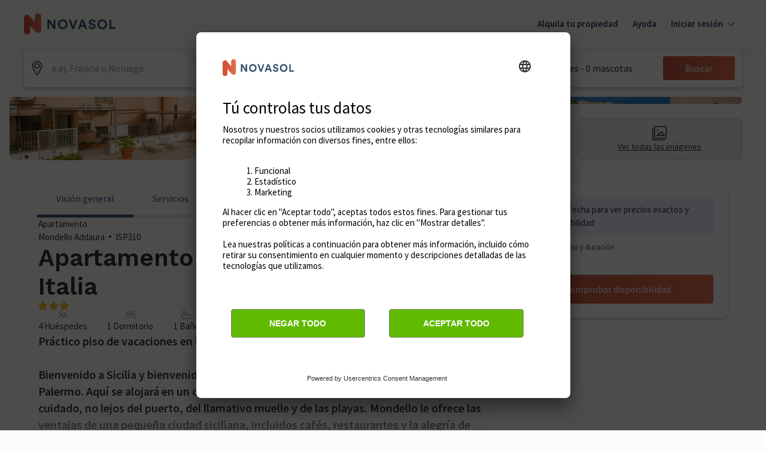

--- FILE ---
content_type: text/javascript
request_url: https://static.age.awaze.com/property-detail-mfe/c21b119/_next/static/chunks/560.e7e0df48ef73b2ce.js
body_size: 276
content:
"use strict";(self.webpackChunk_N_E=self.webpackChunk_N_E||[]).push([[560],{15560:function(n,t,r){r.r(t),r.d(t,{A11y:function(){return s.Z},Autoplay:function(){return b.Z},Controller:function(){return l.Z},EffectCards:function(){return g.Z},EffectCoverflow:function(){return N.Z},EffectCreative:function(){return _.Z},EffectCube:function(){return w.Z},EffectFade:function(){return k.Z},EffectFlip:function(){return y.Z},FreeMode:function(){return h.Z},Grid:function(){return p.Z},HashNavigation:function(){return C.Z},History:function(){return E.Z},Keyboard:function(){return e.Z},Manipulation:function(){return v.Z},Mousewheel:function(){return o.Z},Navigation:function(){return f.Z},Pagination:function(){return i.Z},Parallax:function(){return Z.Z},Scrollbar:function(){return c.Z},Thumbs:function(){return d.Z},Virtual:function(){return u.Z},Zoom:function(){return a.Z}});var u=r(34257),e=r(65647),o=r(8104),f=r(32562),i=r(41853),c=r(75278),Z=r(39278),a=r(88498),l=r(35824),s=r(22126),E=r(28538),C=r(24914),b=r(13758),d=r(46765),h=r(92844),p=r(94874),v=r(23588),k=r(21395),w=r(30820),y=r(15646),N=r(66160),_=r(35485),g=r(80557)}}]);